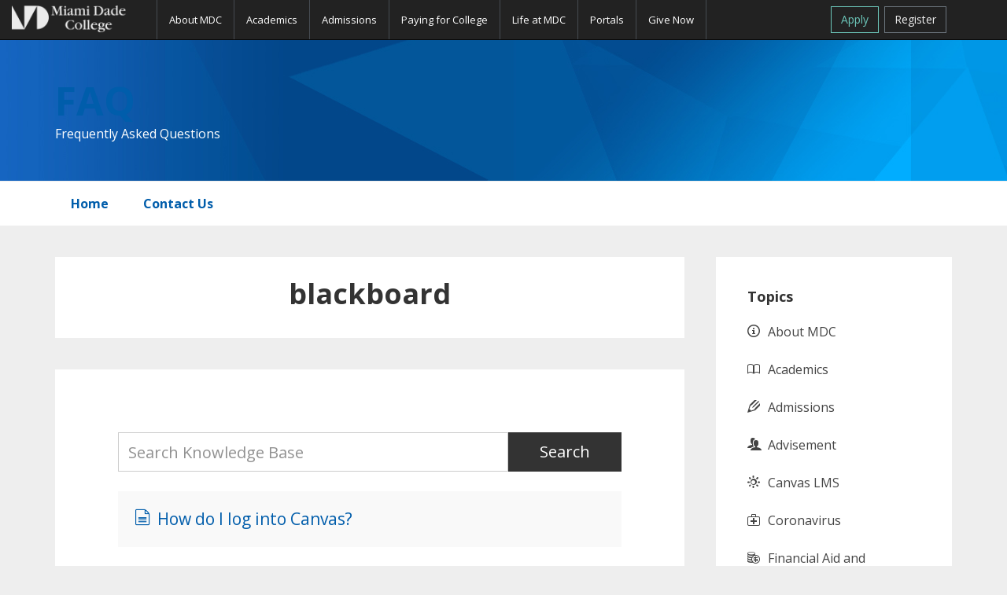

--- FILE ---
content_type: text/html; charset=UTF-8
request_url: https://faq.mdc.edu/knowledgebase_tags/blackboard/
body_size: 9610
content:
<!DOCTYPE html>
<html lang="en-US">
<head >
<meta charset="UTF-8" />
<meta name="viewport" content="width=device-width, initial-scale=1" />

<!-- Meta Tags -->

	<meta http-equiv="X-UA-Compatible" content="IE=edge" />

	<meta name="viewport" content="width=device-width, initial-scale=1.0" />

	<!-- Global Bootstrap -->

	<link href="https://www.mdc.edu/college_wide/template14/css/bootstrap.css" rel="stylesheet">

	<!-- Global Style -->

	<link href="https://www.mdc.edu/college_wide/template14/css/mdc.css" rel="stylesheet" />

	<link href="https://www.mdc.edu/college_wide/template14/icomoon/style.css" rel="stylesheet" />

	<link href='https://fonts.googleapis.com/css?family=Open+Sans:400italic,400,300,700,800' rel='stylesheet' type='text/css'>

	<link href="https://www.mdc.edu/college_wide/template14/css/print.css" rel="stylesheet" media="print">



<!--jQuery remote or local library reference-->

<script src="https://www.mdc.edu/college_wide/template14/js/jquery.min.js" type="text/javascript"></script>

<script>window.jQuery || document.write('<script src="js/jquery.js"><\/script>')</script>



<!-- GOOGLE ANALYTICS -->

<script>

  (function(i,s,o,g,r,a,m){i['GoogleAnalyticsObject']=r;i[r]=i[r]||function(){

  (i[r].q=i[r].q||[]).push(arguments)},i[r].l=1*new Date();a=s.createElement(o),

  m=s.getElementsByTagName(o)[0];a.async=1;a.src=g;m.parentNode.insertBefore(a,m)

  })(window,document,'script','https://www.google-analytics.com/analytics.js','ga');



  ga('create', 'UA-1692298-1', 'auto');

  ga('send', 'pageview');

</script>



<!-- Formstack Analytics -->

<script type="text/javascript" src="https://analytics.formstack.com/js/fsa.js"></script>

<script type="text/javascript">

new FSA.Tracker(576685);

</script>

	<title>blackboard</title>
<meta name='robots' content='max-image-preview:large' />
<link rel='dns-prefetch' href='//fonts.googleapis.com' />
<link rel="alternate" type="application/rss+xml" title="FAQ &raquo; Feed" href="https://faq.mdc.edu/feed/" />
<link rel="alternate" type="application/rss+xml" title="FAQ &raquo; Comments Feed" href="https://faq.mdc.edu/comments/feed/" />
<link rel="alternate" type="application/rss+xml" title="FAQ &raquo; blackboard Tag Feed" href="https://faq.mdc.edu/knowledgebase_tags/blackboard/feed/" />
<link rel="canonical" href="https://faq.mdc.edu/knowledgebase_tags/blackboard/" />
<script type="text/javascript">
/* <![CDATA[ */
window._wpemojiSettings = {"baseUrl":"https:\/\/s.w.org\/images\/core\/emoji\/15.0.3\/72x72\/","ext":".png","svgUrl":"https:\/\/s.w.org\/images\/core\/emoji\/15.0.3\/svg\/","svgExt":".svg","source":{"concatemoji":"https:\/\/faq.mdc.edu\/wp-includes\/js\/wp-emoji-release.min.js?ver=6.5.7"}};
/*! This file is auto-generated */
!function(i,n){var o,s,e;function c(e){try{var t={supportTests:e,timestamp:(new Date).valueOf()};sessionStorage.setItem(o,JSON.stringify(t))}catch(e){}}function p(e,t,n){e.clearRect(0,0,e.canvas.width,e.canvas.height),e.fillText(t,0,0);var t=new Uint32Array(e.getImageData(0,0,e.canvas.width,e.canvas.height).data),r=(e.clearRect(0,0,e.canvas.width,e.canvas.height),e.fillText(n,0,0),new Uint32Array(e.getImageData(0,0,e.canvas.width,e.canvas.height).data));return t.every(function(e,t){return e===r[t]})}function u(e,t,n){switch(t){case"flag":return n(e,"\ud83c\udff3\ufe0f\u200d\u26a7\ufe0f","\ud83c\udff3\ufe0f\u200b\u26a7\ufe0f")?!1:!n(e,"\ud83c\uddfa\ud83c\uddf3","\ud83c\uddfa\u200b\ud83c\uddf3")&&!n(e,"\ud83c\udff4\udb40\udc67\udb40\udc62\udb40\udc65\udb40\udc6e\udb40\udc67\udb40\udc7f","\ud83c\udff4\u200b\udb40\udc67\u200b\udb40\udc62\u200b\udb40\udc65\u200b\udb40\udc6e\u200b\udb40\udc67\u200b\udb40\udc7f");case"emoji":return!n(e,"\ud83d\udc26\u200d\u2b1b","\ud83d\udc26\u200b\u2b1b")}return!1}function f(e,t,n){var r="undefined"!=typeof WorkerGlobalScope&&self instanceof WorkerGlobalScope?new OffscreenCanvas(300,150):i.createElement("canvas"),a=r.getContext("2d",{willReadFrequently:!0}),o=(a.textBaseline="top",a.font="600 32px Arial",{});return e.forEach(function(e){o[e]=t(a,e,n)}),o}function t(e){var t=i.createElement("script");t.src=e,t.defer=!0,i.head.appendChild(t)}"undefined"!=typeof Promise&&(o="wpEmojiSettingsSupports",s=["flag","emoji"],n.supports={everything:!0,everythingExceptFlag:!0},e=new Promise(function(e){i.addEventListener("DOMContentLoaded",e,{once:!0})}),new Promise(function(t){var n=function(){try{var e=JSON.parse(sessionStorage.getItem(o));if("object"==typeof e&&"number"==typeof e.timestamp&&(new Date).valueOf()<e.timestamp+604800&&"object"==typeof e.supportTests)return e.supportTests}catch(e){}return null}();if(!n){if("undefined"!=typeof Worker&&"undefined"!=typeof OffscreenCanvas&&"undefined"!=typeof URL&&URL.createObjectURL&&"undefined"!=typeof Blob)try{var e="postMessage("+f.toString()+"("+[JSON.stringify(s),u.toString(),p.toString()].join(",")+"));",r=new Blob([e],{type:"text/javascript"}),a=new Worker(URL.createObjectURL(r),{name:"wpTestEmojiSupports"});return void(a.onmessage=function(e){c(n=e.data),a.terminate(),t(n)})}catch(e){}c(n=f(s,u,p))}t(n)}).then(function(e){for(var t in e)n.supports[t]=e[t],n.supports.everything=n.supports.everything&&n.supports[t],"flag"!==t&&(n.supports.everythingExceptFlag=n.supports.everythingExceptFlag&&n.supports[t]);n.supports.everythingExceptFlag=n.supports.everythingExceptFlag&&!n.supports.flag,n.DOMReady=!1,n.readyCallback=function(){n.DOMReady=!0}}).then(function(){return e}).then(function(){var e;n.supports.everything||(n.readyCallback(),(e=n.source||{}).concatemoji?t(e.concatemoji):e.wpemoji&&e.twemoji&&(t(e.twemoji),t(e.wpemoji)))}))}((window,document),window._wpemojiSettings);
/* ]]> */
</script>
<link rel='stylesheet' id='genesis-sample-css' href='https://faq.mdc.edu/wp-content/themes/genesis-sample/style.css?ver=2.3.0' type='text/css' media='all' />
<style id='genesis-sample-inline-css' type='text/css'>


		a,
		.entry-title a:focus,
		.entry-title a:hover,
		.genesis-nav-menu a:focus,
		.genesis-nav-menu a:hover,
		.genesis-nav-menu .current-menu-item > a,
		.genesis-nav-menu .sub-menu .current-menu-item > a:focus,
		.genesis-nav-menu .sub-menu .current-menu-item > a:hover,
		.menu-toggle:focus,
		.menu-toggle:hover,
		.sub-menu-toggle:focus,
		.sub-menu-toggle:hover {
			color: #005dab;
		}

		
</style>
<style id='wp-emoji-styles-inline-css' type='text/css'>

	img.wp-smiley, img.emoji {
		display: inline !important;
		border: none !important;
		box-shadow: none !important;
		height: 1em !important;
		width: 1em !important;
		margin: 0 0.07em !important;
		vertical-align: -0.1em !important;
		background: none !important;
		padding: 0 !important;
	}
</style>
<link rel='stylesheet' id='wp-block-library-css' href='https://faq.mdc.edu/wp-includes/css/dist/block-library/style.min.css?ver=6.5.7' type='text/css' media='all' />
<style id='classic-theme-styles-inline-css' type='text/css'>
/*! This file is auto-generated */
.wp-block-button__link{color:#fff;background-color:#32373c;border-radius:9999px;box-shadow:none;text-decoration:none;padding:calc(.667em + 2px) calc(1.333em + 2px);font-size:1.125em}.wp-block-file__button{background:#32373c;color:#fff;text-decoration:none}
</style>
<style id='global-styles-inline-css' type='text/css'>
body{--wp--preset--color--black: #000000;--wp--preset--color--cyan-bluish-gray: #abb8c3;--wp--preset--color--white: #ffffff;--wp--preset--color--pale-pink: #f78da7;--wp--preset--color--vivid-red: #cf2e2e;--wp--preset--color--luminous-vivid-orange: #ff6900;--wp--preset--color--luminous-vivid-amber: #fcb900;--wp--preset--color--light-green-cyan: #7bdcb5;--wp--preset--color--vivid-green-cyan: #00d084;--wp--preset--color--pale-cyan-blue: #8ed1fc;--wp--preset--color--vivid-cyan-blue: #0693e3;--wp--preset--color--vivid-purple: #9b51e0;--wp--preset--gradient--vivid-cyan-blue-to-vivid-purple: linear-gradient(135deg,rgba(6,147,227,1) 0%,rgb(155,81,224) 100%);--wp--preset--gradient--light-green-cyan-to-vivid-green-cyan: linear-gradient(135deg,rgb(122,220,180) 0%,rgb(0,208,130) 100%);--wp--preset--gradient--luminous-vivid-amber-to-luminous-vivid-orange: linear-gradient(135deg,rgba(252,185,0,1) 0%,rgba(255,105,0,1) 100%);--wp--preset--gradient--luminous-vivid-orange-to-vivid-red: linear-gradient(135deg,rgba(255,105,0,1) 0%,rgb(207,46,46) 100%);--wp--preset--gradient--very-light-gray-to-cyan-bluish-gray: linear-gradient(135deg,rgb(238,238,238) 0%,rgb(169,184,195) 100%);--wp--preset--gradient--cool-to-warm-spectrum: linear-gradient(135deg,rgb(74,234,220) 0%,rgb(151,120,209) 20%,rgb(207,42,186) 40%,rgb(238,44,130) 60%,rgb(251,105,98) 80%,rgb(254,248,76) 100%);--wp--preset--gradient--blush-light-purple: linear-gradient(135deg,rgb(255,206,236) 0%,rgb(152,150,240) 100%);--wp--preset--gradient--blush-bordeaux: linear-gradient(135deg,rgb(254,205,165) 0%,rgb(254,45,45) 50%,rgb(107,0,62) 100%);--wp--preset--gradient--luminous-dusk: linear-gradient(135deg,rgb(255,203,112) 0%,rgb(199,81,192) 50%,rgb(65,88,208) 100%);--wp--preset--gradient--pale-ocean: linear-gradient(135deg,rgb(255,245,203) 0%,rgb(182,227,212) 50%,rgb(51,167,181) 100%);--wp--preset--gradient--electric-grass: linear-gradient(135deg,rgb(202,248,128) 0%,rgb(113,206,126) 100%);--wp--preset--gradient--midnight: linear-gradient(135deg,rgb(2,3,129) 0%,rgb(40,116,252) 100%);--wp--preset--font-size--small: 13px;--wp--preset--font-size--medium: 20px;--wp--preset--font-size--large: 36px;--wp--preset--font-size--x-large: 42px;--wp--preset--spacing--20: 0.44rem;--wp--preset--spacing--30: 0.67rem;--wp--preset--spacing--40: 1rem;--wp--preset--spacing--50: 1.5rem;--wp--preset--spacing--60: 2.25rem;--wp--preset--spacing--70: 3.38rem;--wp--preset--spacing--80: 5.06rem;--wp--preset--shadow--natural: 6px 6px 9px rgba(0, 0, 0, 0.2);--wp--preset--shadow--deep: 12px 12px 50px rgba(0, 0, 0, 0.4);--wp--preset--shadow--sharp: 6px 6px 0px rgba(0, 0, 0, 0.2);--wp--preset--shadow--outlined: 6px 6px 0px -3px rgba(255, 255, 255, 1), 6px 6px rgba(0, 0, 0, 1);--wp--preset--shadow--crisp: 6px 6px 0px rgba(0, 0, 0, 1);}:where(.is-layout-flex){gap: 0.5em;}:where(.is-layout-grid){gap: 0.5em;}body .is-layout-flex{display: flex;}body .is-layout-flex{flex-wrap: wrap;align-items: center;}body .is-layout-flex > *{margin: 0;}body .is-layout-grid{display: grid;}body .is-layout-grid > *{margin: 0;}:where(.wp-block-columns.is-layout-flex){gap: 2em;}:where(.wp-block-columns.is-layout-grid){gap: 2em;}:where(.wp-block-post-template.is-layout-flex){gap: 1.25em;}:where(.wp-block-post-template.is-layout-grid){gap: 1.25em;}.has-black-color{color: var(--wp--preset--color--black) !important;}.has-cyan-bluish-gray-color{color: var(--wp--preset--color--cyan-bluish-gray) !important;}.has-white-color{color: var(--wp--preset--color--white) !important;}.has-pale-pink-color{color: var(--wp--preset--color--pale-pink) !important;}.has-vivid-red-color{color: var(--wp--preset--color--vivid-red) !important;}.has-luminous-vivid-orange-color{color: var(--wp--preset--color--luminous-vivid-orange) !important;}.has-luminous-vivid-amber-color{color: var(--wp--preset--color--luminous-vivid-amber) !important;}.has-light-green-cyan-color{color: var(--wp--preset--color--light-green-cyan) !important;}.has-vivid-green-cyan-color{color: var(--wp--preset--color--vivid-green-cyan) !important;}.has-pale-cyan-blue-color{color: var(--wp--preset--color--pale-cyan-blue) !important;}.has-vivid-cyan-blue-color{color: var(--wp--preset--color--vivid-cyan-blue) !important;}.has-vivid-purple-color{color: var(--wp--preset--color--vivid-purple) !important;}.has-black-background-color{background-color: var(--wp--preset--color--black) !important;}.has-cyan-bluish-gray-background-color{background-color: var(--wp--preset--color--cyan-bluish-gray) !important;}.has-white-background-color{background-color: var(--wp--preset--color--white) !important;}.has-pale-pink-background-color{background-color: var(--wp--preset--color--pale-pink) !important;}.has-vivid-red-background-color{background-color: var(--wp--preset--color--vivid-red) !important;}.has-luminous-vivid-orange-background-color{background-color: var(--wp--preset--color--luminous-vivid-orange) !important;}.has-luminous-vivid-amber-background-color{background-color: var(--wp--preset--color--luminous-vivid-amber) !important;}.has-light-green-cyan-background-color{background-color: var(--wp--preset--color--light-green-cyan) !important;}.has-vivid-green-cyan-background-color{background-color: var(--wp--preset--color--vivid-green-cyan) !important;}.has-pale-cyan-blue-background-color{background-color: var(--wp--preset--color--pale-cyan-blue) !important;}.has-vivid-cyan-blue-background-color{background-color: var(--wp--preset--color--vivid-cyan-blue) !important;}.has-vivid-purple-background-color{background-color: var(--wp--preset--color--vivid-purple) !important;}.has-black-border-color{border-color: var(--wp--preset--color--black) !important;}.has-cyan-bluish-gray-border-color{border-color: var(--wp--preset--color--cyan-bluish-gray) !important;}.has-white-border-color{border-color: var(--wp--preset--color--white) !important;}.has-pale-pink-border-color{border-color: var(--wp--preset--color--pale-pink) !important;}.has-vivid-red-border-color{border-color: var(--wp--preset--color--vivid-red) !important;}.has-luminous-vivid-orange-border-color{border-color: var(--wp--preset--color--luminous-vivid-orange) !important;}.has-luminous-vivid-amber-border-color{border-color: var(--wp--preset--color--luminous-vivid-amber) !important;}.has-light-green-cyan-border-color{border-color: var(--wp--preset--color--light-green-cyan) !important;}.has-vivid-green-cyan-border-color{border-color: var(--wp--preset--color--vivid-green-cyan) !important;}.has-pale-cyan-blue-border-color{border-color: var(--wp--preset--color--pale-cyan-blue) !important;}.has-vivid-cyan-blue-border-color{border-color: var(--wp--preset--color--vivid-cyan-blue) !important;}.has-vivid-purple-border-color{border-color: var(--wp--preset--color--vivid-purple) !important;}.has-vivid-cyan-blue-to-vivid-purple-gradient-background{background: var(--wp--preset--gradient--vivid-cyan-blue-to-vivid-purple) !important;}.has-light-green-cyan-to-vivid-green-cyan-gradient-background{background: var(--wp--preset--gradient--light-green-cyan-to-vivid-green-cyan) !important;}.has-luminous-vivid-amber-to-luminous-vivid-orange-gradient-background{background: var(--wp--preset--gradient--luminous-vivid-amber-to-luminous-vivid-orange) !important;}.has-luminous-vivid-orange-to-vivid-red-gradient-background{background: var(--wp--preset--gradient--luminous-vivid-orange-to-vivid-red) !important;}.has-very-light-gray-to-cyan-bluish-gray-gradient-background{background: var(--wp--preset--gradient--very-light-gray-to-cyan-bluish-gray) !important;}.has-cool-to-warm-spectrum-gradient-background{background: var(--wp--preset--gradient--cool-to-warm-spectrum) !important;}.has-blush-light-purple-gradient-background{background: var(--wp--preset--gradient--blush-light-purple) !important;}.has-blush-bordeaux-gradient-background{background: var(--wp--preset--gradient--blush-bordeaux) !important;}.has-luminous-dusk-gradient-background{background: var(--wp--preset--gradient--luminous-dusk) !important;}.has-pale-ocean-gradient-background{background: var(--wp--preset--gradient--pale-ocean) !important;}.has-electric-grass-gradient-background{background: var(--wp--preset--gradient--electric-grass) !important;}.has-midnight-gradient-background{background: var(--wp--preset--gradient--midnight) !important;}.has-small-font-size{font-size: var(--wp--preset--font-size--small) !important;}.has-medium-font-size{font-size: var(--wp--preset--font-size--medium) !important;}.has-large-font-size{font-size: var(--wp--preset--font-size--large) !important;}.has-x-large-font-size{font-size: var(--wp--preset--font-size--x-large) !important;}
.wp-block-navigation a:where(:not(.wp-element-button)){color: inherit;}
:where(.wp-block-post-template.is-layout-flex){gap: 1.25em;}:where(.wp-block-post-template.is-layout-grid){gap: 1.25em;}
:where(.wp-block-columns.is-layout-flex){gap: 2em;}:where(.wp-block-columns.is-layout-grid){gap: 2em;}
.wp-block-pullquote{font-size: 1.5em;line-height: 1.6;}
</style>
<link rel='stylesheet' id='pressapps-knowledge-base-css' href='https://faq.mdc.edu/wp-content/plugins/pressapps-knowledge-base/public/css/pressapps-knowledge-base-public.css?ver=2.4.0' type='text/css' media='all' />
<style id='pressapps-knowledge-base-inline-css' type='text/css'>
.pakb-main h2 a, .pakb-main h2 a:hover, .pakb-main h2 a:focus, .pakb-main h2 i { color: #005dab}
.pakb-box h2, .pakb-box:hover h2, .pakb-box:focus h2 { color: #005dab}
.pakb-box .pakb-box-icon i, .pakb-box .pakb-box-icon:hover i, .pakb-box .pakb-box-icon:focus i { color: #005dab}
.pakb-main .pakb-row h2 { font-size: 26px;}
.pakb-box .pakb-box-icon i { font-size: 48px;}
.pakb-single a, .pakb-single a:hover, .pakb-single a:focus  { color: #005dab}
.autocomplete-suggestion, .pakb-archive a, .pakb-archive a:hover, .pakb-archive a:focus, .pakb-archive a:visited { color: #005dab;}
.pakb-breadcrumb a, .pakb-breadcrumb a:visited, .pakb-breadcrumb li.active, .pakb-breadcrumb-icon { color: #A9AAAB}
.pakb-meta, .pakb-meta a { color: #A9AAAB}
.pakb-boxes .pakb-box .pakb-view-all, .pakb-lists .pakb-view-all a { color: #A9AAAB}
.pakb-list li a, .pakb-list li a:hover, .pakb-list li a:focus, .pakb-list i { color: #444444}
.pakb-breadcrumb a:hover, .pakb-breadcrumb a:focus { color: #005dab}
.pakb-meta a:hover, .pakb-meta a:focus, .pakb-lists .pakb-view-all a:hover { color: #005dab}
.pakb-main .pakb-list li { margin-left: 3px;}

</style>
<link rel='stylesheet' id='sk-icons-css' href='https://faq.mdc.edu/wp-content/plugins/pressapps-knowledge-base/includes/skelet/assets/css/sk-icons.css?ver=1.0.0' type='text/css' media='all' />
<link rel='stylesheet' id='genesis-sample-fonts-css' href='//fonts.googleapis.com/css?family=Source+Sans+Pro%3A400%2C600%2C700&#038;ver=2.3.0' type='text/css' media='all' />
<link rel='stylesheet' id='dashicons-css' href='https://faq.mdc.edu/wp-includes/css/dashicons.min.css?ver=6.5.7' type='text/css' media='all' />
<script type="text/javascript" src="https://faq.mdc.edu/wp-includes/js/jquery/jquery.min.js?ver=3.7.1" id="jquery-core-js"></script>
<script type="text/javascript" src="https://faq.mdc.edu/wp-includes/js/jquery/jquery-migrate.min.js?ver=3.4.1" id="jquery-migrate-js"></script>
<script type="text/javascript" id="pressapps-knowledge-base-js-extra">
/* <![CDATA[ */
var PAKB = {"base_url":"https:\/\/faq.mdc.edu","ajaxurl":"https:\/\/faq.mdc.edu\/wp-admin\/admin-ajax.php","category":"1"};
/* ]]> */
</script>
<script type="text/javascript" src="https://faq.mdc.edu/wp-content/plugins/pressapps-knowledge-base/public/js/pressapps-knowledge-base-public.js?ver=2.4.0" id="pressapps-knowledge-base-js"></script>
<link rel="https://api.w.org/" href="https://faq.mdc.edu/wp-json/" /><link rel="EditURI" type="application/rsd+xml" title="RSD" href="https://faq.mdc.edu/xmlrpc.php?rsd" />
<link rel="icon" href="https://faq.mdc.edu/wp-content/themes/genesis-sample/images/favicon.ico" />
<link rel="pingback" href="https://faq.mdc.edu/xmlrpc.php" />
		<style type="text/css" id="wp-custom-css">
			/*
You can add your own CSS here.

Click the help icon above to learn more.
*/
.pakb-archive > a {
    font-size: 1.05em;
    line-height: 1.40em;
}		</style>
		</head>
<body class="archive tax-knowledgebase_tags term-blackboard term-41 header-full-width content-sidebar genesis-breadcrumbs-hidden genesis-footer-widgets-hidden" itemscope itemtype="https://schema.org/WebPage">
	<div id="include-global-nav"></div>

	<div class="site-container"><ul class="genesis-skip-link"><li><a href="#genesis-nav-primary" class="screen-reader-shortcut"> Skip to primary navigation</a></li><li><a href="#genesis-content" class="screen-reader-shortcut"> Skip to main content</a></li><li><a href="#genesis-sidebar-primary" class="screen-reader-shortcut"> Skip to primary sidebar</a></li></ul><header class="site-header" itemscope itemtype="https://schema.org/WPHeader"><div class="wrap"><div class="title-area"><p class="site-title" itemprop="headline"><a href="https://faq.mdc.edu/">FAQ</a></p><p class="site-description" itemprop="description">Frequently Asked Questions</p></div></div></header><nav class="nav-primary" aria-label="Main" itemscope itemtype="https://schema.org/SiteNavigationElement" id="genesis-nav-primary"><div class="wrap"><ul id="menu-primary-nav" class="menu genesis-nav-menu menu-primary js-superfish"><li id="menu-item-275" class="menu-item menu-item-type-post_type menu-item-object-page menu-item-home menu-item-275"><a href="https://faq.mdc.edu/" itemprop="url"><span itemprop="name">Home</span></a></li>
<li id="menu-item-278" class="menu-item menu-item-type-post_type menu-item-object-page menu-item-278"><a href="https://faq.mdc.edu/contact-us/" itemprop="url"><span itemprop="name">Contact Us</span></a></li>
</ul></div></nav><div class="site-inner"><div class="content-sidebar-wrap"><main class="content" id="genesis-content"><div class="archive-description taxonomy-archive-description taxonomy-description"><h1 class="archive-title">blackboard</h1></div><article class="post-408 page type-page status-publish entry" aria-label="blackboard" itemscope itemtype="https://schema.org/CreativeWork"><header class="entry-header"><h2 class="entry-title" itemprop="headline"><a class="entry-title-link" rel="bookmark" href="https://faq.mdc.edu/">blackboard</a></h2>
</header><div class="entry-content" itemprop="text"><div class="pakb-header">
<form role="search" method="post" id="kbsearchform" action="https://faq.mdc.edu/">
<div class="pakb-search">
						<input type="text" value="" name="s" placeholder="Search Knowledge Base" id="kb-s" class="autosuggest"/><span><input type="submit" id="searchsubmit" value="Search"/></span>						<input type="hidden" name="post_type" value="knowledgebase"/><br />
						<input type="hidden" id="search_nonce" name="search_nonce" value="ae0113acee" />					</div>
</p></form>
</p></div>
<article id="kb-408" class="pakb-archive"><a href="https://faq.mdc.edu/knowledgebase/how-do-i-log-into-blackboard/"><i class="si-file-text2"></i> How do I log into Canvas?</a></article>
</div></article></main><aside class="sidebar sidebar-primary widget-area" role="complementary" aria-label="Primary Sidebar" itemscope itemtype="https://schema.org/WPSideBar" id="genesis-sidebar-primary"><h2 class="genesis-sidebar-title screen-reader-text">Primary Sidebar</h2><section id="knowledge_base_categories-2" class="widget knowledge_base_categories"><div class="widget-wrap"><h3 class="widgettitle widget-title">Topics</h3>
<ul class="pakb-list"><li><i class="si-info"></i> <a href="https://faq.mdc.edu/kb/about-mdc/" title="View all About MDC articles">About MDC</a></li><li><i class="si-book2"></i> <a href="https://faq.mdc.edu/kb/academics/" title="View all Academics articles">Academics</a></li><li><i class="si-pencil6"></i> <a href="https://faq.mdc.edu/kb/admissions/" title="View all Admissions articles">Admissions</a></li><li><i class="si-users"></i> <a href="https://faq.mdc.edu/kb/advisement/" title="View all Advisement articles">Advisement</a></li><li><i class="si-sun2"></i> <a href="https://faq.mdc.edu/kb/canvas/" title="View all Canvas LMS articles">Canvas LMS</a></li><li><i class="si-aid-kit2"></i> <a href="https://faq.mdc.edu/kb/coronavirus/" title="View all Coronavirus articles">Coronavirus</a></li><li><i class="si-coins"></i> <a href="https://faq.mdc.edu/kb/financial-aid-and-scholarships/" title="View all Financial Aid and Scholarships articles">Financial Aid and Scholarships</a></li><li><i class="si-graduation"></i> <a href="https://faq.mdc.edu/kb/graduation/" title="View all Graduation articles">Graduation</a></li><li><i class="si-tree6"></i> <a href="https://faq.mdc.edu/kb/hr/" title="View all Human Resources articles">Human Resources</a></li><li><i class="si-collaboration"></i> <a href="https://faq.mdc.edu/kb/mdc-online/" title="View all MDC Online articles">MDC Online</a></li><li><i class="si-cog2"></i> <a href="https://faq.mdc.edu/kb/mymdc-account/" title="View all MyMDC Account articles">MyMDC Account</a></li><li><i class="si-sphere"></i> <a href="https://faq.mdc.edu/kb/registering-for-classes/" title="View all Registering for Classes articles">Registering for Classes</a></li><li><i class="si-thumbs-up2"></i> <a href="https://faq.mdc.edu/kb/student-life/" title="View all Student Life articles">Student Life</a></li><li><i class="si-display"></i> <a href="https://faq.mdc.edu/kb/technical-help-and-support/" title="View all Technical Help and Support articles">Technical Help and Support</a></li></ul></div></section>
<section id="knowledge_base_articles-3" class="widget knowledge_base_articles"><div class="widget-wrap"><h3 class="widgettitle widget-title">Most recent articles</h3>

<ul class="pakb-list">
			<li>
			<i class="si-file-text2"></i> <a href="https://faq.mdc.edu/knowledgebase/can-i-work-at-the-new-freedom-tower/">Can I work at the new Freedom Tower?</a>
		</li>
			<li>
			<i class="si-file-text2"></i> <a href="https://faq.mdc.edu/knowledgebase/my-family-has-documents-or-objects-that-relate-to-the-history-of-the-freedom-tower-can-i-donate-them-to-the-new-museum/">My family has documents or objects that relate to the history of the Freedom Tower. Can I donate them to the new museum?</a>
		</li>
			<li>
			<i class="si-file-text2"></i> <a href="https://faq.mdc.edu/knowledgebase/i-have-stories-about-my-familys-experience-in-the-freedom-tower-can-i-share-them/">I have stories about my family’s experience in the Freedom Tower. Can I share them?</a>
		</li>
	</ul>
</div></section>
</aside></div></div><footer class="site-footer" itemscope itemtype="https://schema.org/WPFooter"><div class="wrap"></div></footer>
	<div id="include-global-footer"></div>

	</div><!--Footer-->
<script src="https://www.mdc.edu/college_wide/template14/js/bootstrap.min.js"></script>
<script src="https://www.mdc.edu/college_wide/template14/js/navigation.script.js"></script>
<script src="https://www.mdc.edu/college_wide/template14/js/mdc.script.js"></script>
<script src="https://www.mdc.edu/college_wide/template14/js/mdc.functions-secure.min.js"></script>
<script src="https://www.mdc.edu/college_wide/template14/js/bootstrap-hover-dropdown.js"></script>

<!-- Google Tag Manager (noscript) -->
<noscript>
    <iframe src="https://www.googletagmanager.com/ns.html?id=GTM-5DB7GZ" height="0" width="0" style="display:none;visibility:hidden"></iframe>
</noscript>
<!-- End Google Tag Manager (noscript) -->

<!-- Google Code for Program Page Click-to-Call Conversion Page
In your html page, add the snippet and call
goog_report_conversion when someone clicks on the
phone number link or button. -->
<script type="text/javascript">
    /* <![CDATA[ */
    goog_snippet_vars = function () {
        var w = window;
        w.google_conversion_id = 1058769653;
        w.google_conversion_label = "zZG4CNff0AoQ9ZXu-AM";
        w.google_remarketing_only = false;
    }
    // DO NOT CHANGE THE CODE BELOW.
    goog_report_conversion = function (url) {
        goog_snippet_vars();
        window.google_conversion_format = "3";
        window.google_is_call = true;
        var opt = new Object();
        opt.onload_callback = function () {
            if (typeof (url) != 'undefined') {
                window.location = url;
            }
        }
        var conv_handler = window['google_trackConversion'];
        if (typeof (conv_handler) == 'function') {
            conv_handler(opt);
        }
    }
    /* ]]> */
</script>
<script type="text/javascript" 
        src="//www.googleadservices.com/pagead/conversion_async.js">
</script>

<!-- Google Code for Remarketing Tag -->
<script type="text/javascript">
    /* <![CDATA[ */
    var google_conversion_id = 1058769653;
    var google_custom_params = window.google_tag_params;
    var google_remarketing_only = true;
    /* ]]> */
</script>
<div style="display:none;">
    <script type="text/javascript" src="//www.googleadservices.com/pagead/conversion.js">
    </script>
</div>
<noscript>
    <div style="display:inline;">
        <img height="1" width="1" style="border-style:none;" alt="" src="//googleads.g.doubleclick.net/pagead/viewthroughconversion/1058769653/?value=0&amp;guid=ON&amp;script=0" />
    </div>
</noscript>

<script type="text/javascript" src="https://www.mdc.edu/webservices/api/global-nav/js/global-nav.min.js"></script>
<script type="text/javascript">
GetFile("https://www.mdc.edu/college_wide/template14/global-navigation.html", "include-global-nav");
GetFile("https://www.mdc.edu/college_wide/template14/global-footer.html", "include-global-footer");
</script><script type="text/javascript" src="https://faq.mdc.edu/wp-includes/js/hoverIntent.min.js?ver=1.10.2" id="hoverIntent-js"></script>
<script type="text/javascript" src="https://faq.mdc.edu/wp-content/themes/genesis/lib/js/menu/superfish.min.js?ver=1.7.10" id="superfish-js"></script>
<script type="text/javascript" src="https://faq.mdc.edu/wp-content/themes/genesis/lib/js/menu/superfish.args.min.js?ver=3.5.0" id="superfish-args-js"></script>
<script type="text/javascript" src="https://faq.mdc.edu/wp-content/themes/genesis/lib/js/skip-links.min.js?ver=3.5.0" id="skip-links-js"></script>
<script type="text/javascript" id="genesis-sample-responsive-menu-js-extra">
/* <![CDATA[ */
var genesis_responsive_menu = {"mainMenu":"Menu","menuIconClass":"dashicons-before dashicons-menu","subMenu":"Submenu","subMenuIconsClass":"dashicons-before dashicons-arrow-down-alt2","menuClasses":{"combine":[".nav-primary",".nav-header"],"others":[]}};
/* ]]> */
</script>
<script type="text/javascript" src="https://faq.mdc.edu/wp-content/themes/genesis-sample/js/responsive-menus.min.js?ver=2.3.0" id="genesis-sample-responsive-menu-js"></script>
</body></html>


--- FILE ---
content_type: text/html
request_url: https://www.mdc.edu/college_wide/template14/global-footer.html
body_size: 2033
content:
<footer class="mdc-footer-links hidden-print" id="mdc-footer-section" aria-label="Additional links">
    <div class="container">
        <div class="row">
            <div class="col-md-4">
                <button type="button" class="btn btn-default btn-xs btn-footer-collapse" data-toggle="collapse" data-target=".campuses-col">
                    <img src="/college_wide/template14/img/icon-plus-333.png" alt="Expand Campuses and Centers menu">
                </button>
                <div class="footer-header">Campuses and Centers</div>
                <div class="row">
                    <div class="col-md-6">
                    <ul class="list-unstyled collapse campuses-col">
                        	<li><a href="/hialeah/" title="Hialeah Campus homepage" aria-label="Hialeah Campus">Hialeah</a></li>
                            <li><a href="/homestead/" title="Homestead Campus homepage" aria-label="Homestead Campus">Homestead</a></li>
                            <li><a href="/kendall/" title="Kendall Campus homepage" aria-label="Kendall Campus">Kendall</a></li>
                            <li><a href="/medical/" title="Medical Campus homepage" aria-label="Medical Campus">Medical</a></li>
                            <li><a href="/north/" title="North Campus homepage" aria-label="North Campus">North</a></li>
                        </ul>
                    </div>
                    <div class="col-md-6">
                        <ul class="list-unstyled collapse campuses-col">
                            <li><a href="/padron/" title="Padr&oacute;n Campus homepage" aria-label="Padr&oacute;n Campus">Padr&oacute;n</a></li>
                            <li><a href="/west/" title="West Campus homepage" aria-label="West Campus">West</a></li>
                            <li><a href="/wolfson/" title="Wolfson Campus homepage" aria-label="Wolfson Campus">Wolfson</a></li>
                            <li><a href="/meek/" title="Meek Entrepreneurial Education Center homepage" aria-label="MEEK Center" >Meek Center</a></li>
                            <li><a href="/gibson/" title="Gibson Campus homepage" aria-label="Gibson Center">Gibson Center</a></li>
                        </ul>
                    </div>
                </div>
            </div>
            <div class="col-md-3">
                <button type="button" class="btn btn-default btn-xs btn-footer-collapse" data-toggle="collapse" data-target=".info-col">
                    <img src="/college_wide/template14/img/icon-plus-333.png" alt="Expand Information menu">
                </button>
                <div class="footer-header">Information</div>
                <ul class="list-unstyled collapse info-col">
                    <li><a href="/catalog/" aria-label="MDC College Catalog">College Catalog</a></li>
                    <li><a href="/future-students/" aria-label="Information Future Students">Future Students</a></li>
                    <li><a href="https://my.mdc.edu/" aria-label="Information Current Students">Current Students</a></li>
                    <li><a href="https://www.mdc.edu/employees/" aria-label="Information Employees">Employees</a></li>
                    <li><a href="/retirees/" aria-label="Information Retirees">Retirees</a></li>
                    <li><a href="/about/business.aspx" aria-label="Information Business Opportunities">Business Opportunities</a></li>
                    <li><a href="https://foundation.mdc.edu/" aria-label="Information Give">Give</a> | <a href="https://foundation.mdc.edu/page/mdcalumni" aria-label="Information Alumni">Alumni</a></li>
                    <li><a href="/mobile/" aria-label="Information Mobile App">Mobile App</a></li>
                </ul>
            </div>
            <div class="col-md-3" id="mdc-footer-social-media">
                <button type="button" class="btn btn-default btn-xs btn-footer-collapse" data-toggle="collapse" data-target=".social-col">
                    <img src="/college_wide/template14/img/icon-plus-333.png" alt="Expand Connect with MDC menu">
                </button>
                <div class="footer-header">Connect with MDC</div>
                <ul class="list-unstyled collapse social-list-sm social-col">
                    <li>
                        <a href="https://www.instagram.com/mdcollege/" target="_blank">
                            <!-- <img src="/college_wide/template14/img/social-icons/insta.png" alt="Visit the MDC Instagram page"> -->
                            <i class="bi bi-instagram"></i>Follow on Instagram
                        </a>
                    </li>
                    <li>
                        <a href="http://www.facebook.com/mdcollege/" target="_blank">
                            <!-- <img src="/college_wide/template14/img/social-icons/facebook.png" alt="Visit the MDC Facebook page"> -->
                            <i class="bi bi-facebook"></i>Find on Facebook
                        </a>
                    </li>
                    <li>
                        <a href="http://x.com/mdcollege/" target="_blank">
                            <!-- <img src="/college_wide/template14/img/social-icons/x.png" alt="View the MDC X feed"> -->
                            <i class="bi bi-twitter-x"></i>Follow on X
                        </a>
                    </li>
                    <li>
                        <a href="https://www.linkedin.com/school/miami-dade-college/" target="_blank">
                            <!-- <img src="/college_wide/template14/img/social-icons/linked.png" alt="Visit the MDC LinkedIn page"> -->
                            <i class="bi bi-linkedin"></i>Follow on LinkedIn
                        </a>
                    </li>
                    <li>
                        <a href="http://www.youtube.com/user/MiamiDadeColleges/" target="_blank">
                            <!-- <img src="/college_wide/template14/img/social-icons/youtube.png" alt="Visit the MDC YouTube channel"> -->
                            <i class="bi bi-youtube"></i>Watch on YouTube
                        </a>
                    </li>
                </ul>
            </div>
            <div class="col-md-2">
                <button type="button" class="btn btn-default btn-xs btn-footer-collapse" data-toggle="collapse" data-target=".help-col">
                    <img src="/college_wide/template14/img/icon-plus-333.png" alt="Expand Get Help menu">
                </button>
                <div class="footer-header">Get Help</div>
                <ul class="list-unstyled collapse help-col">
                    <li><a href="https://faq.mdc.edu/" title="Help and Frequently Asked Questions">Help &amp; FAQs</a></li>
                    <li><a href="/about/contact/" title="Contact Miami Dade College">Contacts &amp; Hours</a></li>
                    <li><a href="https://mdcwap.mdc.edu/phonedirectory/">College Directory</a></li>
                    <li><a href="/sitemap/">Sitemap</a></li>
                    <li><a href="/enroll/contact-us-general.aspx" title="Request information about Miami Dade College">Request Information</a></li>
                </ul>
            </div>
        </div>
    </div>
</footer>
<div class="mdc-footer-bottom hidden-print" role="contentinfo">
    <div class="container">
        <ul class="list-inline">
            <li class="line-right">Copyright &#169; Miami Dade College</li>
            <li class="line-right"><a href="/privacy/">Privacy Policy</a></li>
            <li class="line-right"><a href="/about/consumer_information.aspx">Consumer Information</a></li>
            <li class="line-right"><a href="/equal-opportunity-programs/">EOP/ADA/Title IX</a></li>
            <li class="line-right"><a href="/jobs/">Jobs at MDC</a></li>
            <li class="line-right"><a href="/humanresources/" title="MDC Human Resources department">Human Resources</a></li>
            <li class="line-right"><a href="/feedback/website-feedback.aspx">Site Feedback</a></li>
            <li><a href="/accreditation/" aria-label="MDC Accreditation">Accreditation</a></li>
        </ul>
         <p class="equal-access">Miami Dade College is an equal access/equal opportunity institution which does not discriminate on the basis of sex, race, color, marital status, age, religion, national origin, disability, veteran’s status, ethnicity, pregnancy, sexual orientation or genetic information. To obtain more information about the College’s equal access and equal opportunity policies, procedures and practices, please contact the College’s Civil Rights Compliance Officer: Cindy Lau Evans, Director, Equal Opportunity Programs/ ADA Coordinator/ Title IX Coordinator, at (305) 237-2577 (Voice) or 711 (Relay Service). 11011 SW 104 St., Room 1102-01; Miami, FL 33176. <a href="mailto:CRCTitleIXADA@mdc.edu">CRCTitleIXADA@mdc.edu</a></p>
         <!-- Archive copy 2-11-25 -->
         <!-- <p class="equal-access">Miami Dade College is an equal access/equal opportunity institution which does not discriminate on the basis of sex, race, color, marital status, age, religion, national origin, disability, veteran’s status, ethnicity, pregnancy, sexual orientation or genetic information. To obtain more information about the College’s equal access and equal opportunity policies, procedures and practices, please contact the College’s Equity Officer: Cindy Lau Evans, Director, Equal Opportunity Programs/ ADA Coordinator/ Title IX Coordinator, at (305) 237-2577 (Voice) or 711 (Relay Service). 11011 SW 104 St., Room 1102-01; Miami, FL 33176. <a href="mailto:EquityOff@mdc.edu">EquityOff@mdc.edu</a></p>    -->

    </div>
</div>




--- FILE ---
content_type: text/css
request_url: https://www.mdc.edu/college_wide/template14/css/print.css
body_size: 297
content:
@media print {
 	body {
		margin:0; padding:0;
	}
 
  h2 {
	  padding-top: 10px;
	}
	 
	#siteContent img {
		max-width: 60% !important;
		height:auto;
	}	

	.print-logo {
		margin-left: 18px;
		padding-left: 0;
		margin-bottom: 20px;
	}	 		 		 
}

--- FILE ---
content_type: application/javascript
request_url: https://www.mdc.edu/college_wide/template14/js/mdc.functions-secure.min.js
body_size: 1028
content:
function dohref(n){n=="1"&&opennumber!=""&&(finnumber!=""&&(lstimgoff(finnumber),finnumber=""),subnumber!=""&&(schgimgoff(subnumber),subnumber=""),chgimgoff(opennumber),opennumber="");n=="2"&&subnumber!=""&&(finnumber!=""&&(lstimgoff(finnumber),finnumber=""),subnumber!=""&&(schgimgoff(subnumber),subnumber=""))}function chgimgon(n){var r,t,i;opennumber!=""&&opennumber!=n&&(finnumber!=""&&(lstimgoff(finnumber),finnumber=""),subnumber!=""&&(schgimgoff(subnumber),subnumber=""),chgimgoff(opennumber),opennumber="");opennumber=n;document.getElementById?r=document.getElementById("img"+n):document.all&&(r=document.all["img"+n]);r.src="https://www.mdc.edu/college_wide/AWM/awmData-mdcc/arrownonegrad.gif";document.getElementById?t=document.getElementById("sub"+n):document.all&&(t=document.all["sub"+n]);t&&(document.body.clientWidth<startnum[n]+widthnum[n]?(newstart=document.body.clientWidth-widthnum[n],newstart<15&&(newstart=15),t.style.left=newstart):t.style.left=startnum[n],t.style.visibility="visible");document.getElementById?i=document.getElementById("main"+n):document.all&&(mianitem=document.all["main"+n]);i&&(i.style.color="#0066ff",i.style.textDecoration="none")}function chgimgoff(n){var r,t,i;document.getElementById?r=document.getElementById("img"+n):document.all&&(r=document.all["img"+n]);r.src="https://www.mdc.edu/college_wide/AWM/awmData-mdcc/arrowdown.gif";document.getElementById?t=document.getElementById("sub"+n):document.all&&(t=document.all[submenu]);t&&(t.style.visibility="hidden");document.getElementById?i=document.getElementById("main"+n):document.all&&(mianitem=document.all["main"+n]);i&&(i.style.color="#003366",i.style.textDecoration="underline")}function schgimgon(n){var r,t,i;subarr=n=="2b"?3:n.substring(0,1);subnumber!=""&&subnumber!=n&&(finnumber!=""&&(lstimgoff(finnumber),finnumber=""),subnumber!=""&&(schgimgoff(subnumber),subnumber=""));subnumber=n;document.getElementById?r=document.getElementById("img"+n):document.all&&(r=document.all["img"+n]);r.src="https://www.mdc.edu/college_wide/AWM/awmData-mdcc/arrownonegrad.gif";document.getElementById?t=document.getElementById("fin"+n):document.all&&(t=document.all["fin"+n]);t&&(document.body.clientWidth<startfin[subarr]+widthfin[subarr]?(newstart=document.body.clientWidth-widthfin[subarr],newstart<15&&(newstart=15),t.style.left=newstart):t.style.left=startfin[subarr],t.style.visibility="visible");document.getElementById?i=document.getElementById("sub"+n):document.all&&(mianitem=document.all["sub"+n]);i&&(i.style.color="#0066ff",i.style.textDecoration="none")}function schgimgoff(n){var r,t,i;document.getElementById?r=document.getElementById("img"+n):document.all&&(r=document.all["img"+n]);r.src="https://www.mdc.edu/college_wide/AWM/awmData-mdcc/arrowdown_2ndlev.gif";document.getElementById?t=document.getElementById("fin"+n):document.all&&(t=document.all["fin"+n]);t&&(t.style.visibility="hidden");document.getElementById?i=document.getElementById("sub"+n):document.all&&(mianitem=document.all["sub"+n]);i&&(i.style.color="#003366",i.style.textDecoration="underline")}function lstimgon(n){var t,r,i,u=n.substring(0,1);finnumber=n;document.getElementById?t=document.getElementById("sub"+u):document.all&&(t=document.all["sub"+u]);t&&(t.style.visibility="visible");document.getElementById?t=document.getElementById("fin"+n):document.all&&(t=document.all["fin"+n]);t&&(t.style.visibility="visible");document.getElementById?r=document.getElementById("img"+n):document.all&&(r=document.all["img"+n]);r.src="https://www.mdc.edu/college_wide/AWM/awmData-mdcc/arrownonegrad.gif";document.getElementById?i=document.getElementById("sub"+n):document.all&&(mianitem=document.all["sub"+n]);i&&(i.style.color="#0066ff",i.style.textDecoration="none")}function lstimgoff(n){var t,i,r=n.substring(0,1);chgimgoff(r);document.getElementById?t=document.getElementById("fin"+n):document.all&&(t=document.all["fin"+n]);t&&(t.style.visibility="hidden");document.getElementById?i=document.getElementById("sub"+n):document.all&&(mianitem=document.all["sub"+n]);i&&(i.style.color="#003366",i.style.textDecoration="underline")}function mainoldopen(n){ht="600";wd="800";msg=open(n,"");msg.focus()}function studentopen(n){window.name="MDCCMAIN";ht="600";wd="800";msg=open(n+"&newwin=Y","MDCCSTUDENT","toolbar=no,location=no,directories=no,status=yes,menubar=no,scrollbars=yes,resizable=yes,alwaysRaised=yes,copyhistory=no,width="+wd+",height="+ht);msg.focus()}function sisstudentopen(n){d=new Date;window.name="MDCCMAIN";ht="600";wd="800";n=n.indexOf("?")==-1?n+"?":n+"&";msg=open(n+"newwin=Y&CACHE="+d.getTime(),"MDCCSTUDENT","toolbar=no,location=no,directories=no,status=yes,menubar=no,scrollbars=yes,resizable=yes,alwaysRaised=yes,copyhistory=no,width="+wd+",height="+ht);msg.focus()}function admitopen(n){msg=open(n,"MDCCADMIT");msg.focus()}var opennumber="",subnumber="",finnumber="",startnum=[0,80,145,327,400,480],widthnum=[0,450,470,765,360,430],startfin=[0,80,145,235,400],widthfin=[0,750,470,240,750],mainon,mainoff,subon,suboff;document.images&&(mainon=new Image,mainon.src="https://www.mdc.edu/college_wide/AWM/awmData-mdcc/arrownonegrad.gif",mainoff=new Image,mainoff.src="https://www.mdc.edu/college_wide/AWM/awmData-mdcc/arrowdown.gif",subon=new Image,subon.src="https://www.mdc.edu/college_wide/AWM/awmData-mdcc/arrownonegrad.gif",suboff=new Image,suboff.src="https://www.mdc.edu/college_wide/AWM/awmData-mdcc/arrowdown_2ndlev.gif")

--- FILE ---
content_type: application/javascript
request_url: https://www.mdc.edu/college_wide/template14/js/navigation.script.js
body_size: 967
content:
/* Global navigation variables */
var topNavSelector = ".page-navigation";
var leftNavSelector = ".sec-nav";

/* Highlight top and left navigation 
@navElm - top or left navigation element
@topNavFlag - used to recursively determine which top navigation item to highlight while looking at the left navigation
*/
function HighlightNavigation(navElm, topNavFlag) {

    var navUrl,
        pageUrl = window.location.href;

    $(navElm).children().each(function() {

        if ($(this).get(0).tagName.toLowerCase() == 'li') {  

            navUrl = $(this).children().first().prop('href'); // get the navigation (top or left) URL

            if (!!navUrl) {

                if (navUrl == AppendDefaultPage(pageUrl)) {                
                   $(this).addClass('active');                   
                }

                //console.log(AppendDefaultPage(pageUrl));

                // check for top navigation flag
                if (topNavFlag) {
                    if (navUrl.indexOf(ExtractParentFolderName(pageUrl)) != -1)  {
                        $(this).addClass('active');  
                        topNavFlag = false; 
                    }
                }

                // left navigation - recursively determine which top navigation item to highlight while looking at the left navigation
                if (leftNavSelector == navElm) {
                    HighlightNavigation(topNavSelector, true);                   
                }                                 
                               
            }
            
        }
    });

}

/* Extract the parent folder name 
@url - the URL of the page
*/
function ExtractParentFolderName(url) {
    var arr = url.split('/');
    return '/' + arr[arr.length-2] + '/';
}

/* Append 'default.aspx' file name if not included in the URL
@url - the URL of the page
*/
function AppendDefaultPage(url) {
    var arr = url.split('/'); 
    var defaultPage = (!arr[arr.length-1]) ? url + "default.aspx" : url;
    return defaultPage;
}

/* Call highlight function */
$(function () { HighlightNavigation(topNavSelector, false); HighlightNavigation(leftNavSelector, false); })

--- FILE ---
content_type: application/javascript
request_url: https://www.mdc.edu/webservices/api/global-nav/js/global-nav.min.js
body_size: 610
content:
function GetFile(n,t){var i;try{i=new XMLHttpRequest}catch(r){try{i=new ActiveXObject("Msxml2.XMLHTTP")}catch(r){try{i=new ActiveXObject("Microsoft.XMLHTTP")}catch(r){return alert("Your browser does not support AJAX!"),!1}}}i||typeof XMLHttpRequest=="undefined"||(i=new XMLHttpRequest);i&&(i.onreadystatechange=function(){var r,n;if(i.readyState==4&&i.status==200&&!!t&&(r=t=="page-head"?document.getElementsByTagName("head")[0]:document.getElementById(t),n=i.responseText,!!r)){var u=document.location.protocol=="https:"?"https://www.mdc.edu/":"http://www.mdc.edu/",f=document.location.protocol=="https:"?"https://www.mdc.edu/":"http://www.mdc.edu/";n=n.replace(/href=\"\//g,'href="http://www.mdc.edu/');n=n.replace(/action=\"\//g,'action="'+f);n=n.replace(/src=\"\//g,'src="'+u);r.innerHTML=t=="page-head"?n+r.innerHTML:n}},i.open("GET",n,!1),i.send(null))}